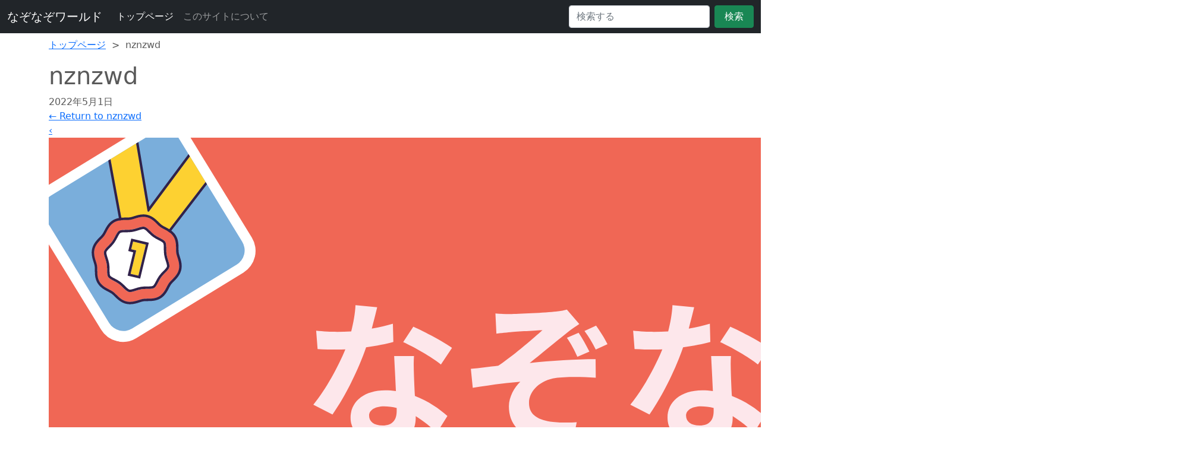

--- FILE ---
content_type: text/html; charset=UTF-8
request_url: https://stdy.net/nznzwd/
body_size: 54900
content:
<!DOCTYPE html>
<html lang="ja"
	prefix="og: https://ogp.me/ns#" >
<head>
<meta charset="UTF-8" />
<meta name="viewport" content="width=device-width" />
<meta name="description" content="子供向けなぞなぞ、小学生向けなぞなぞ、面白いなぞなぞ、普通のなぞなぞ、みんなで楽しめるなぞなぞを多数掲載" /> 
<meta name="keywords" content="なぞなぞ,小学生,幼稚園,保育園,簡単,子供,幼児,おもしろ,クイズ" /> 
<link rel="stylesheet" href="https://stdy.net/wp-content/themes/quiz/bootstrap.min.css">
<title>nznzwd | なぞなぞワールド</title>

		<!-- All in One SEO 4.1.8 -->
		<meta name="robots" content="max-image-preview:large" />
		<link rel="canonical" href="https://stdy.net/nznzwd/" />
		<meta property="og:locale" content="ja_JP" />
		<meta property="og:site_name" content="なぞなぞワールド | 子供から大人まで楽しめる、簡単、難しい、面白いなぞなぞが盛りだくさん" />
		<meta property="og:type" content="article" />
		<meta property="og:title" content="nznzwd | なぞなぞワールド" />
		<meta property="og:url" content="https://stdy.net/nznzwd/" />
		<meta property="article:published_time" content="2022-05-01T14:44:11+00:00" />
		<meta property="article:modified_time" content="2022-05-01T14:44:11+00:00" />
		<meta name="twitter:card" content="summary_large_image" />
		<meta name="twitter:title" content="nznzwd | なぞなぞワールド" />
		<meta name="twitter:image" content="https://stdy.net/wp-content/uploads/2022/05/nznzwd.png" />
		<meta name="twitter:label1" content="投稿者" />
		<meta name="twitter:data1" content="nazonazo-master" />
		<script type="application/ld+json" class="aioseo-schema">
			{"@context":"https:\/\/schema.org","@graph":[{"@type":"WebSite","@id":"https:\/\/stdy.net\/#website","url":"https:\/\/stdy.net\/","name":"\u306a\u305e\u306a\u305e\u30ef\u30fc\u30eb\u30c9","description":"\u5b50\u4f9b\u304b\u3089\u5927\u4eba\u307e\u3067\u697d\u3057\u3081\u308b\u3001\u7c21\u5358\u3001\u96e3\u3057\u3044\u3001\u9762\u767d\u3044\u306a\u305e\u306a\u305e\u304c\u76db\u308a\u3060\u304f\u3055\u3093","inLanguage":"ja","publisher":{"@id":"https:\/\/stdy.net\/#organization"}},{"@type":"Organization","@id":"https:\/\/stdy.net\/#organization","name":"\u306a\u305e\u306a\u305e\u30ef\u30fc\u30eb\u30c9","url":"https:\/\/stdy.net\/"},{"@type":"BreadcrumbList","@id":"https:\/\/stdy.net\/nznzwd\/#breadcrumblist","itemListElement":[{"@type":"ListItem","@id":"https:\/\/stdy.net\/#listItem","position":1,"item":{"@type":"WebPage","@id":"https:\/\/stdy.net\/","name":"\u30db\u30fc\u30e0","description":"\u5b50\u4f9b\u304b\u3089\u5927\u4eba\u307e\u3067\u697d\u3057\u3081\u308b\u3001\u7c21\u5358\u306a\u306a\u305e\u306a\u305e\u3001\u96e3\u3057\u3044\u306a\u305e\u306a\u305e\u3001\u9762\u767d\u3044\u306a\u305e\u306a\u305e\u306a\u3069\u591a\u6570\u63b2\u8f09\u3057\u3066\u3044\u307e\u3059\u3002\u5e7c\u7a1a\u5712\u5150\u3001\u5c0f\u5b66\u751f\u3001\u4e2d\u5b66\u751f\u3001\u9ad8\u6821\u751f\u3001\u5927\u5b66\u751f\u3001\u5927\u4eba\u3092\u554f\u308f\u305a\u8ab0\u3067\u3082\u697d\u3057\u3081\u308b\u7dcf\u5408\u306a\u305e\u306a\u305e\u30b5\u30a4\u30c8\u3067\u3059\u3002","url":"https:\/\/stdy.net\/"},"nextItem":"https:\/\/stdy.net\/nznzwd\/#listItem"},{"@type":"ListItem","@id":"https:\/\/stdy.net\/nznzwd\/#listItem","position":2,"item":{"@type":"WebPage","@id":"https:\/\/stdy.net\/nznzwd\/","name":"nznzwd","url":"https:\/\/stdy.net\/nznzwd\/"},"previousItem":"https:\/\/stdy.net\/#listItem"}]},{"@type":"Person","@id":"https:\/\/stdy.net\/author\/marooon\/#author","url":"https:\/\/stdy.net\/author\/marooon\/","name":"nazonazo-master"},{"@type":"ItemPage","@id":"https:\/\/stdy.net\/nznzwd\/#itempage","url":"https:\/\/stdy.net\/nznzwd\/","name":"nznzwd | \u306a\u305e\u306a\u305e\u30ef\u30fc\u30eb\u30c9","inLanguage":"ja","isPartOf":{"@id":"https:\/\/stdy.net\/#website"},"breadcrumb":{"@id":"https:\/\/stdy.net\/nznzwd\/#breadcrumblist"},"author":"https:\/\/stdy.net\/author\/marooon\/#author","creator":"https:\/\/stdy.net\/author\/marooon\/#author","datePublished":"2022-05-01T14:44:11+09:00","dateModified":"2022-05-01T14:44:11+09:00"}]}
		</script>
		<script type="text/javascript" >
			window.ga=window.ga||function(){(ga.q=ga.q||[]).push(arguments)};ga.l=+new Date;
			ga('create', "UA-18761115-6", { 'cookieDomain': 'stdy.net' } );
			ga('send', 'pageview');
		</script>
		<script async src="https://www.google-analytics.com/analytics.js"></script>
		<!-- All in One SEO -->

<link rel='dns-prefetch' href='//webfonts.sakura.ne.jp' />
<link rel='dns-prefetch' href='//www.googletagmanager.com' />
<link rel='dns-prefetch' href='//use.fontawesome.com' />
<link rel='dns-prefetch' href='//s.w.org' />
<link rel="alternate" type="application/rss+xml" title="なぞなぞワールド &raquo; フィード" href="https://stdy.net/feed/" />
<link rel="alternate" type="application/rss+xml" title="なぞなぞワールド &raquo; コメントフィード" href="https://stdy.net/comments/feed/" />
<script type="text/javascript">
window._wpemojiSettings = {"baseUrl":"https:\/\/s.w.org\/images\/core\/emoji\/13.1.0\/72x72\/","ext":".png","svgUrl":"https:\/\/s.w.org\/images\/core\/emoji\/13.1.0\/svg\/","svgExt":".svg","source":{"concatemoji":"https:\/\/stdy.net\/wp-includes\/js\/wp-emoji-release.min.js?ver=bbdaeb2bb707630697a75dac67c90feb"}};
/*! This file is auto-generated */
!function(e,a,t){var n,r,o,i=a.createElement("canvas"),p=i.getContext&&i.getContext("2d");function s(e,t){var a=String.fromCharCode;p.clearRect(0,0,i.width,i.height),p.fillText(a.apply(this,e),0,0);e=i.toDataURL();return p.clearRect(0,0,i.width,i.height),p.fillText(a.apply(this,t),0,0),e===i.toDataURL()}function c(e){var t=a.createElement("script");t.src=e,t.defer=t.type="text/javascript",a.getElementsByTagName("head")[0].appendChild(t)}for(o=Array("flag","emoji"),t.supports={everything:!0,everythingExceptFlag:!0},r=0;r<o.length;r++)t.supports[o[r]]=function(e){if(!p||!p.fillText)return!1;switch(p.textBaseline="top",p.font="600 32px Arial",e){case"flag":return s([127987,65039,8205,9895,65039],[127987,65039,8203,9895,65039])?!1:!s([55356,56826,55356,56819],[55356,56826,8203,55356,56819])&&!s([55356,57332,56128,56423,56128,56418,56128,56421,56128,56430,56128,56423,56128,56447],[55356,57332,8203,56128,56423,8203,56128,56418,8203,56128,56421,8203,56128,56430,8203,56128,56423,8203,56128,56447]);case"emoji":return!s([10084,65039,8205,55357,56613],[10084,65039,8203,55357,56613])}return!1}(o[r]),t.supports.everything=t.supports.everything&&t.supports[o[r]],"flag"!==o[r]&&(t.supports.everythingExceptFlag=t.supports.everythingExceptFlag&&t.supports[o[r]]);t.supports.everythingExceptFlag=t.supports.everythingExceptFlag&&!t.supports.flag,t.DOMReady=!1,t.readyCallback=function(){t.DOMReady=!0},t.supports.everything||(n=function(){t.readyCallback()},a.addEventListener?(a.addEventListener("DOMContentLoaded",n,!1),e.addEventListener("load",n,!1)):(e.attachEvent("onload",n),a.attachEvent("onreadystatechange",function(){"complete"===a.readyState&&t.readyCallback()})),(n=t.source||{}).concatemoji?c(n.concatemoji):n.wpemoji&&n.twemoji&&(c(n.twemoji),c(n.wpemoji)))}(window,document,window._wpemojiSettings);
</script>
<style type="text/css">
img.wp-smiley,
img.emoji {
	display: inline !important;
	border: none !important;
	box-shadow: none !important;
	height: 1em !important;
	width: 1em !important;
	margin: 0 0.07em !important;
	vertical-align: -0.1em !important;
	background: none !important;
	padding: 0 !important;
}
</style>
	<link rel='stylesheet' id='wp-block-library-css'  href='https://stdy.net/wp-includes/css/dist/block-library/style.min.css?ver=bbdaeb2bb707630697a75dac67c90feb' type='text/css' media='all' />
<style id='global-styles-inline-css' type='text/css'>
body{--wp--preset--color--black: #000000;--wp--preset--color--cyan-bluish-gray: #abb8c3;--wp--preset--color--white: #ffffff;--wp--preset--color--pale-pink: #f78da7;--wp--preset--color--vivid-red: #cf2e2e;--wp--preset--color--luminous-vivid-orange: #ff6900;--wp--preset--color--luminous-vivid-amber: #fcb900;--wp--preset--color--light-green-cyan: #7bdcb5;--wp--preset--color--vivid-green-cyan: #00d084;--wp--preset--color--pale-cyan-blue: #8ed1fc;--wp--preset--color--vivid-cyan-blue: #0693e3;--wp--preset--color--vivid-purple: #9b51e0;--wp--preset--gradient--vivid-cyan-blue-to-vivid-purple: linear-gradient(135deg,rgba(6,147,227,1) 0%,rgb(155,81,224) 100%);--wp--preset--gradient--light-green-cyan-to-vivid-green-cyan: linear-gradient(135deg,rgb(122,220,180) 0%,rgb(0,208,130) 100%);--wp--preset--gradient--luminous-vivid-amber-to-luminous-vivid-orange: linear-gradient(135deg,rgba(252,185,0,1) 0%,rgba(255,105,0,1) 100%);--wp--preset--gradient--luminous-vivid-orange-to-vivid-red: linear-gradient(135deg,rgba(255,105,0,1) 0%,rgb(207,46,46) 100%);--wp--preset--gradient--very-light-gray-to-cyan-bluish-gray: linear-gradient(135deg,rgb(238,238,238) 0%,rgb(169,184,195) 100%);--wp--preset--gradient--cool-to-warm-spectrum: linear-gradient(135deg,rgb(74,234,220) 0%,rgb(151,120,209) 20%,rgb(207,42,186) 40%,rgb(238,44,130) 60%,rgb(251,105,98) 80%,rgb(254,248,76) 100%);--wp--preset--gradient--blush-light-purple: linear-gradient(135deg,rgb(255,206,236) 0%,rgb(152,150,240) 100%);--wp--preset--gradient--blush-bordeaux: linear-gradient(135deg,rgb(254,205,165) 0%,rgb(254,45,45) 50%,rgb(107,0,62) 100%);--wp--preset--gradient--luminous-dusk: linear-gradient(135deg,rgb(255,203,112) 0%,rgb(199,81,192) 50%,rgb(65,88,208) 100%);--wp--preset--gradient--pale-ocean: linear-gradient(135deg,rgb(255,245,203) 0%,rgb(182,227,212) 50%,rgb(51,167,181) 100%);--wp--preset--gradient--electric-grass: linear-gradient(135deg,rgb(202,248,128) 0%,rgb(113,206,126) 100%);--wp--preset--gradient--midnight: linear-gradient(135deg,rgb(2,3,129) 0%,rgb(40,116,252) 100%);--wp--preset--duotone--dark-grayscale: url('#wp-duotone-dark-grayscale');--wp--preset--duotone--grayscale: url('#wp-duotone-grayscale');--wp--preset--duotone--purple-yellow: url('#wp-duotone-purple-yellow');--wp--preset--duotone--blue-red: url('#wp-duotone-blue-red');--wp--preset--duotone--midnight: url('#wp-duotone-midnight');--wp--preset--duotone--magenta-yellow: url('#wp-duotone-magenta-yellow');--wp--preset--duotone--purple-green: url('#wp-duotone-purple-green');--wp--preset--duotone--blue-orange: url('#wp-duotone-blue-orange');--wp--preset--font-size--small: 13px;--wp--preset--font-size--medium: 20px;--wp--preset--font-size--large: 36px;--wp--preset--font-size--x-large: 42px;}.has-black-color{color: var(--wp--preset--color--black) !important;}.has-cyan-bluish-gray-color{color: var(--wp--preset--color--cyan-bluish-gray) !important;}.has-white-color{color: var(--wp--preset--color--white) !important;}.has-pale-pink-color{color: var(--wp--preset--color--pale-pink) !important;}.has-vivid-red-color{color: var(--wp--preset--color--vivid-red) !important;}.has-luminous-vivid-orange-color{color: var(--wp--preset--color--luminous-vivid-orange) !important;}.has-luminous-vivid-amber-color{color: var(--wp--preset--color--luminous-vivid-amber) !important;}.has-light-green-cyan-color{color: var(--wp--preset--color--light-green-cyan) !important;}.has-vivid-green-cyan-color{color: var(--wp--preset--color--vivid-green-cyan) !important;}.has-pale-cyan-blue-color{color: var(--wp--preset--color--pale-cyan-blue) !important;}.has-vivid-cyan-blue-color{color: var(--wp--preset--color--vivid-cyan-blue) !important;}.has-vivid-purple-color{color: var(--wp--preset--color--vivid-purple) !important;}.has-black-background-color{background-color: var(--wp--preset--color--black) !important;}.has-cyan-bluish-gray-background-color{background-color: var(--wp--preset--color--cyan-bluish-gray) !important;}.has-white-background-color{background-color: var(--wp--preset--color--white) !important;}.has-pale-pink-background-color{background-color: var(--wp--preset--color--pale-pink) !important;}.has-vivid-red-background-color{background-color: var(--wp--preset--color--vivid-red) !important;}.has-luminous-vivid-orange-background-color{background-color: var(--wp--preset--color--luminous-vivid-orange) !important;}.has-luminous-vivid-amber-background-color{background-color: var(--wp--preset--color--luminous-vivid-amber) !important;}.has-light-green-cyan-background-color{background-color: var(--wp--preset--color--light-green-cyan) !important;}.has-vivid-green-cyan-background-color{background-color: var(--wp--preset--color--vivid-green-cyan) !important;}.has-pale-cyan-blue-background-color{background-color: var(--wp--preset--color--pale-cyan-blue) !important;}.has-vivid-cyan-blue-background-color{background-color: var(--wp--preset--color--vivid-cyan-blue) !important;}.has-vivid-purple-background-color{background-color: var(--wp--preset--color--vivid-purple) !important;}.has-black-border-color{border-color: var(--wp--preset--color--black) !important;}.has-cyan-bluish-gray-border-color{border-color: var(--wp--preset--color--cyan-bluish-gray) !important;}.has-white-border-color{border-color: var(--wp--preset--color--white) !important;}.has-pale-pink-border-color{border-color: var(--wp--preset--color--pale-pink) !important;}.has-vivid-red-border-color{border-color: var(--wp--preset--color--vivid-red) !important;}.has-luminous-vivid-orange-border-color{border-color: var(--wp--preset--color--luminous-vivid-orange) !important;}.has-luminous-vivid-amber-border-color{border-color: var(--wp--preset--color--luminous-vivid-amber) !important;}.has-light-green-cyan-border-color{border-color: var(--wp--preset--color--light-green-cyan) !important;}.has-vivid-green-cyan-border-color{border-color: var(--wp--preset--color--vivid-green-cyan) !important;}.has-pale-cyan-blue-border-color{border-color: var(--wp--preset--color--pale-cyan-blue) !important;}.has-vivid-cyan-blue-border-color{border-color: var(--wp--preset--color--vivid-cyan-blue) !important;}.has-vivid-purple-border-color{border-color: var(--wp--preset--color--vivid-purple) !important;}.has-vivid-cyan-blue-to-vivid-purple-gradient-background{background: var(--wp--preset--gradient--vivid-cyan-blue-to-vivid-purple) !important;}.has-light-green-cyan-to-vivid-green-cyan-gradient-background{background: var(--wp--preset--gradient--light-green-cyan-to-vivid-green-cyan) !important;}.has-luminous-vivid-amber-to-luminous-vivid-orange-gradient-background{background: var(--wp--preset--gradient--luminous-vivid-amber-to-luminous-vivid-orange) !important;}.has-luminous-vivid-orange-to-vivid-red-gradient-background{background: var(--wp--preset--gradient--luminous-vivid-orange-to-vivid-red) !important;}.has-very-light-gray-to-cyan-bluish-gray-gradient-background{background: var(--wp--preset--gradient--very-light-gray-to-cyan-bluish-gray) !important;}.has-cool-to-warm-spectrum-gradient-background{background: var(--wp--preset--gradient--cool-to-warm-spectrum) !important;}.has-blush-light-purple-gradient-background{background: var(--wp--preset--gradient--blush-light-purple) !important;}.has-blush-bordeaux-gradient-background{background: var(--wp--preset--gradient--blush-bordeaux) !important;}.has-luminous-dusk-gradient-background{background: var(--wp--preset--gradient--luminous-dusk) !important;}.has-pale-ocean-gradient-background{background: var(--wp--preset--gradient--pale-ocean) !important;}.has-electric-grass-gradient-background{background: var(--wp--preset--gradient--electric-grass) !important;}.has-midnight-gradient-background{background: var(--wp--preset--gradient--midnight) !important;}.has-small-font-size{font-size: var(--wp--preset--font-size--small) !important;}.has-medium-font-size{font-size: var(--wp--preset--font-size--medium) !important;}.has-large-font-size{font-size: var(--wp--preset--font-size--large) !important;}.has-x-large-font-size{font-size: var(--wp--preset--font-size--x-large) !important;}
</style>
<link rel='stylesheet' id='blankslate-style-css'  href='https://stdy.net/wp-content/themes/quiz/style.css?ver=bbdaeb2bb707630697a75dac67c90feb' type='text/css' media='all' />
<link rel='stylesheet' id='font-awesome-official-css'  href='https://use.fontawesome.com/releases/v5.15.4/css/all.css' type='text/css' media='all' integrity="sha384-DyZ88mC6Up2uqS4h/KRgHuoeGwBcD4Ng9SiP4dIRy0EXTlnuz47vAwmeGwVChigm" crossorigin="anonymous" />
<link rel='stylesheet' id='font-awesome-official-v4shim-css'  href='https://use.fontawesome.com/releases/v5.15.4/css/v4-shims.css' type='text/css' media='all' integrity="sha384-Vq76wejb3QJM4nDatBa5rUOve+9gkegsjCebvV/9fvXlGWo4HCMR4cJZjjcF6Viv" crossorigin="anonymous" />
<style id='font-awesome-official-v4shim-inline-css' type='text/css'>
@font-face {
font-family: "FontAwesome";
font-display: block;
src: url("https://use.fontawesome.com/releases/v5.15.4/webfonts/fa-brands-400.eot"),
		url("https://use.fontawesome.com/releases/v5.15.4/webfonts/fa-brands-400.eot?#iefix") format("embedded-opentype"),
		url("https://use.fontawesome.com/releases/v5.15.4/webfonts/fa-brands-400.woff2") format("woff2"),
		url("https://use.fontawesome.com/releases/v5.15.4/webfonts/fa-brands-400.woff") format("woff"),
		url("https://use.fontawesome.com/releases/v5.15.4/webfonts/fa-brands-400.ttf") format("truetype"),
		url("https://use.fontawesome.com/releases/v5.15.4/webfonts/fa-brands-400.svg#fontawesome") format("svg");
}

@font-face {
font-family: "FontAwesome";
font-display: block;
src: url("https://use.fontawesome.com/releases/v5.15.4/webfonts/fa-solid-900.eot"),
		url("https://use.fontawesome.com/releases/v5.15.4/webfonts/fa-solid-900.eot?#iefix") format("embedded-opentype"),
		url("https://use.fontawesome.com/releases/v5.15.4/webfonts/fa-solid-900.woff2") format("woff2"),
		url("https://use.fontawesome.com/releases/v5.15.4/webfonts/fa-solid-900.woff") format("woff"),
		url("https://use.fontawesome.com/releases/v5.15.4/webfonts/fa-solid-900.ttf") format("truetype"),
		url("https://use.fontawesome.com/releases/v5.15.4/webfonts/fa-solid-900.svg#fontawesome") format("svg");
}

@font-face {
font-family: "FontAwesome";
font-display: block;
src: url("https://use.fontawesome.com/releases/v5.15.4/webfonts/fa-regular-400.eot"),
		url("https://use.fontawesome.com/releases/v5.15.4/webfonts/fa-regular-400.eot?#iefix") format("embedded-opentype"),
		url("https://use.fontawesome.com/releases/v5.15.4/webfonts/fa-regular-400.woff2") format("woff2"),
		url("https://use.fontawesome.com/releases/v5.15.4/webfonts/fa-regular-400.woff") format("woff"),
		url("https://use.fontawesome.com/releases/v5.15.4/webfonts/fa-regular-400.ttf") format("truetype"),
		url("https://use.fontawesome.com/releases/v5.15.4/webfonts/fa-regular-400.svg#fontawesome") format("svg");
unicode-range: U+F004-F005,U+F007,U+F017,U+F022,U+F024,U+F02E,U+F03E,U+F044,U+F057-F059,U+F06E,U+F070,U+F075,U+F07B-F07C,U+F080,U+F086,U+F089,U+F094,U+F09D,U+F0A0,U+F0A4-F0A7,U+F0C5,U+F0C7-F0C8,U+F0E0,U+F0EB,U+F0F3,U+F0F8,U+F0FE,U+F111,U+F118-F11A,U+F11C,U+F133,U+F144,U+F146,U+F14A,U+F14D-F14E,U+F150-F152,U+F15B-F15C,U+F164-F165,U+F185-F186,U+F191-F192,U+F1AD,U+F1C1-F1C9,U+F1CD,U+F1D8,U+F1E3,U+F1EA,U+F1F6,U+F1F9,U+F20A,U+F247-F249,U+F24D,U+F254-F25B,U+F25D,U+F267,U+F271-F274,U+F279,U+F28B,U+F28D,U+F2B5-F2B6,U+F2B9,U+F2BB,U+F2BD,U+F2C1-F2C2,U+F2D0,U+F2D2,U+F2DC,U+F2ED,U+F328,U+F358-F35B,U+F3A5,U+F3D1,U+F410,U+F4AD;
}
</style>
<script type='text/javascript' src='https://stdy.net/wp-includes/js/jquery/jquery.min.js?ver=3.6.0' id='jquery-core-js'></script>
<script type='text/javascript' src='https://stdy.net/wp-includes/js/jquery/jquery-migrate.min.js?ver=3.3.2' id='jquery-migrate-js'></script>
<script type='text/javascript' src='//webfonts.sakura.ne.jp/js/sakurav3.js?fadein=0&#038;ver=3.1.0' id='typesquare_std-js'></script>

<!-- Google アナリティクス スニペット (Site Kit が追加) -->
<script type='text/javascript' src='https://www.googletagmanager.com/gtag/js?id=UA-18761115-9' id='google_gtagjs-js' async></script>
<script type='text/javascript' id='google_gtagjs-js-after'>
window.dataLayer = window.dataLayer || [];function gtag(){dataLayer.push(arguments);}
gtag('set', 'linker', {"domains":["stdy.net"]} );
gtag("js", new Date());
gtag("set", "developer_id.dZTNiMT", true);
gtag("config", "UA-18761115-9", {"anonymize_ip":true});
gtag("config", "G-HVNC6MZS9Z");
</script>

<!-- (ここまで) Google アナリティクス スニペット (Site Kit が追加) -->
<link rel="https://api.w.org/" href="https://stdy.net/wp-json/" /><link rel="alternate" type="application/json" href="https://stdy.net/wp-json/wp/v2/media/262" /><link rel="EditURI" type="application/rsd+xml" title="RSD" href="https://stdy.net/xmlrpc.php?rsd" />
<link rel="wlwmanifest" type="application/wlwmanifest+xml" href="https://stdy.net/wp-includes/wlwmanifest.xml" /> 

<link rel='shortlink' href='https://stdy.net/?p=262' />
<link rel="alternate" type="application/json+oembed" href="https://stdy.net/wp-json/oembed/1.0/embed?url=https%3A%2F%2Fstdy.net%2Fnznzwd%2F" />
<link rel="alternate" type="text/xml+oembed" href="https://stdy.net/wp-json/oembed/1.0/embed?url=https%3A%2F%2Fstdy.net%2Fnznzwd%2F&#038;format=xml" />
<meta name="generator" content="Site Kit by Google 1.70.0" /><link rel="icon" href="https://stdy.net/wp-content/uploads/2022/03/cropped-名称未設定-32x32.png" sizes="32x32" />
<link rel="icon" href="https://stdy.net/wp-content/uploads/2022/03/cropped-名称未設定-192x192.png" sizes="192x192" />
<link rel="apple-touch-icon" href="https://stdy.net/wp-content/uploads/2022/03/cropped-名称未設定-180x180.png" />
<meta name="msapplication-TileImage" content="https://stdy.net/wp-content/uploads/2022/03/cropped-名称未設定-270x270.png" />

<script src="https://cdn.jsdelivr.net/npm/bootstrap@5.1.3/dist/js/bootstrap.bundle.min.js" integrity="sha384-ka7Sk0Gln4gmtz2MlQnikT1wXgYsOg+OMhuP+IlRH9sENBO0LRn5q+8nbTov4+1p" crossorigin="anonymous"></script>
<script src="https://cdn.jsdelivr.net/npm/@popperjs/core@2.10.2/dist/umd/popper.min.js" integrity="sha384-7+zCNj/IqJ95wo16oMtfsKbZ9ccEh31eOz1HGyDuCQ6wgnyJNSYdrPa03rtR1zdB" crossorigin="anonymous"></script>
<script src="https://cdn.jsdelivr.net/npm/bootstrap@5.1.3/dist/js/bootstrap.min.js" integrity="sha384-QJHtvGhmr9XOIpI6YVutG+2QOK9T+ZnN4kzFN1RtK3zEFEIsxhlmWl5/YESvpZ13" crossorigin="anonymous"></script>
<script async src="https://pagead2.googlesyndication.com/pagead/js/adsbygoogle.js?client=ca-pub-5328316960091312"
     crossorigin="anonymous"></script>
</head>
<body class="attachment attachment-template-default single single-attachment postid-262 attachmentid-262 attachment-png wp-embed-responsive">
    <a href="#content" class="skip-link screen-reader-text">Skip to the content</a><svg xmlns="http://www.w3.org/2000/svg" viewBox="0 0 0 0" width="0" height="0" focusable="false" role="none" style="visibility: hidden; position: absolute; left: -9999px; overflow: hidden;" ><defs><filter id="wp-duotone-dark-grayscale"><feColorMatrix color-interpolation-filters="sRGB" type="matrix" values=" .299 .587 .114 0 0 .299 .587 .114 0 0 .299 .587 .114 0 0 .299 .587 .114 0 0 " /><feComponentTransfer color-interpolation-filters="sRGB" ><feFuncR type="table" tableValues="0 0.49803921568627" /><feFuncG type="table" tableValues="0 0.49803921568627" /><feFuncB type="table" tableValues="0 0.49803921568627" /><feFuncA type="table" tableValues="1 1" /></feComponentTransfer><feComposite in2="SourceGraphic" operator="in" /></filter></defs></svg><svg xmlns="http://www.w3.org/2000/svg" viewBox="0 0 0 0" width="0" height="0" focusable="false" role="none" style="visibility: hidden; position: absolute; left: -9999px; overflow: hidden;" ><defs><filter id="wp-duotone-grayscale"><feColorMatrix color-interpolation-filters="sRGB" type="matrix" values=" .299 .587 .114 0 0 .299 .587 .114 0 0 .299 .587 .114 0 0 .299 .587 .114 0 0 " /><feComponentTransfer color-interpolation-filters="sRGB" ><feFuncR type="table" tableValues="0 1" /><feFuncG type="table" tableValues="0 1" /><feFuncB type="table" tableValues="0 1" /><feFuncA type="table" tableValues="1 1" /></feComponentTransfer><feComposite in2="SourceGraphic" operator="in" /></filter></defs></svg><svg xmlns="http://www.w3.org/2000/svg" viewBox="0 0 0 0" width="0" height="0" focusable="false" role="none" style="visibility: hidden; position: absolute; left: -9999px; overflow: hidden;" ><defs><filter id="wp-duotone-purple-yellow"><feColorMatrix color-interpolation-filters="sRGB" type="matrix" values=" .299 .587 .114 0 0 .299 .587 .114 0 0 .299 .587 .114 0 0 .299 .587 .114 0 0 " /><feComponentTransfer color-interpolation-filters="sRGB" ><feFuncR type="table" tableValues="0.54901960784314 0.98823529411765" /><feFuncG type="table" tableValues="0 1" /><feFuncB type="table" tableValues="0.71764705882353 0.25490196078431" /><feFuncA type="table" tableValues="1 1" /></feComponentTransfer><feComposite in2="SourceGraphic" operator="in" /></filter></defs></svg><svg xmlns="http://www.w3.org/2000/svg" viewBox="0 0 0 0" width="0" height="0" focusable="false" role="none" style="visibility: hidden; position: absolute; left: -9999px; overflow: hidden;" ><defs><filter id="wp-duotone-blue-red"><feColorMatrix color-interpolation-filters="sRGB" type="matrix" values=" .299 .587 .114 0 0 .299 .587 .114 0 0 .299 .587 .114 0 0 .299 .587 .114 0 0 " /><feComponentTransfer color-interpolation-filters="sRGB" ><feFuncR type="table" tableValues="0 1" /><feFuncG type="table" tableValues="0 0.27843137254902" /><feFuncB type="table" tableValues="0.5921568627451 0.27843137254902" /><feFuncA type="table" tableValues="1 1" /></feComponentTransfer><feComposite in2="SourceGraphic" operator="in" /></filter></defs></svg><svg xmlns="http://www.w3.org/2000/svg" viewBox="0 0 0 0" width="0" height="0" focusable="false" role="none" style="visibility: hidden; position: absolute; left: -9999px; overflow: hidden;" ><defs><filter id="wp-duotone-midnight"><feColorMatrix color-interpolation-filters="sRGB" type="matrix" values=" .299 .587 .114 0 0 .299 .587 .114 0 0 .299 .587 .114 0 0 .299 .587 .114 0 0 " /><feComponentTransfer color-interpolation-filters="sRGB" ><feFuncR type="table" tableValues="0 0" /><feFuncG type="table" tableValues="0 0.64705882352941" /><feFuncB type="table" tableValues="0 1" /><feFuncA type="table" tableValues="1 1" /></feComponentTransfer><feComposite in2="SourceGraphic" operator="in" /></filter></defs></svg><svg xmlns="http://www.w3.org/2000/svg" viewBox="0 0 0 0" width="0" height="0" focusable="false" role="none" style="visibility: hidden; position: absolute; left: -9999px; overflow: hidden;" ><defs><filter id="wp-duotone-magenta-yellow"><feColorMatrix color-interpolation-filters="sRGB" type="matrix" values=" .299 .587 .114 0 0 .299 .587 .114 0 0 .299 .587 .114 0 0 .299 .587 .114 0 0 " /><feComponentTransfer color-interpolation-filters="sRGB" ><feFuncR type="table" tableValues="0.78039215686275 1" /><feFuncG type="table" tableValues="0 0.94901960784314" /><feFuncB type="table" tableValues="0.35294117647059 0.47058823529412" /><feFuncA type="table" tableValues="1 1" /></feComponentTransfer><feComposite in2="SourceGraphic" operator="in" /></filter></defs></svg><svg xmlns="http://www.w3.org/2000/svg" viewBox="0 0 0 0" width="0" height="0" focusable="false" role="none" style="visibility: hidden; position: absolute; left: -9999px; overflow: hidden;" ><defs><filter id="wp-duotone-purple-green"><feColorMatrix color-interpolation-filters="sRGB" type="matrix" values=" .299 .587 .114 0 0 .299 .587 .114 0 0 .299 .587 .114 0 0 .299 .587 .114 0 0 " /><feComponentTransfer color-interpolation-filters="sRGB" ><feFuncR type="table" tableValues="0.65098039215686 0.40392156862745" /><feFuncG type="table" tableValues="0 1" /><feFuncB type="table" tableValues="0.44705882352941 0.4" /><feFuncA type="table" tableValues="1 1" /></feComponentTransfer><feComposite in2="SourceGraphic" operator="in" /></filter></defs></svg><svg xmlns="http://www.w3.org/2000/svg" viewBox="0 0 0 0" width="0" height="0" focusable="false" role="none" style="visibility: hidden; position: absolute; left: -9999px; overflow: hidden;" ><defs><filter id="wp-duotone-blue-orange"><feColorMatrix color-interpolation-filters="sRGB" type="matrix" values=" .299 .587 .114 0 0 .299 .587 .114 0 0 .299 .587 .114 0 0 .299 .587 .114 0 0 " /><feComponentTransfer color-interpolation-filters="sRGB" ><feFuncR type="table" tableValues="0.098039215686275 1" /><feFuncG type="table" tableValues="0 0.66274509803922" /><feFuncB type="table" tableValues="0.84705882352941 0.41960784313725" /><feFuncA type="table" tableValues="1 1" /></feComponentTransfer><feComposite in2="SourceGraphic" operator="in" /></filter></defs></svg>    <header>
  <nav class="navbar navbar-expand-md navbar-dark fixed-top bg-dark">
    <div class="container-fluid">
      <a href="https://stdy.net/" title="なぞなぞワールド" rel="home" itemprop="url" class="navbar-brand" ><span itemprop="name">なぞなぞワールド</span></a>      <button class="navbar-toggler" type="button" data-bs-toggle="collapse" data-bs-target="#navbarCollapse" aria-controls="navbarCollapse" aria-expanded="false" aria-label="Toggle navigation">
        <span class="navbar-toggler-icon"></span>
      </button>
      <div class="collapse navbar-collapse" id="navbarCollapse">
        <ul class="navbar-nav me-auto mb-2 mb-md-0">
          <li class="nav-item"><a class="nav-link active" aria-current="page" href="/">トップページ</a></li>
          <li class="nav-item"><a class="nav-link" href="/about/">このサイトについて</a></li>
        </ul>
                <form class="d-flex" role="search" method="get" id="searchform" action="https://stdy.net/">
          <input class="form-control me-2" type="text" name="s" id="s" placeholder="検索する" aria-label="検索する" />
          <button class="btn btn-success w80" type="submit" id="searchsubmit">検索</button>
        </form>
        
        
      </div>
    </div>
  </nav>
</header>
    
    
    <div class="container">

<nav aria-label="breadcrumb">
  <ol class="breadcrumb">
 	<li><a href="https://stdy.net/">トップページ</a></li>
	<li>&gt;</li>
			<li>nznzwd</li>
</ol>


        
        
    <div id="wrapper" class="hfeed">
        
        <div id="container"><main id="content" role="main">
<article id="post-262" class="post-262 attachment type-attachment status-inherit hentry">
<header class="header">
<h1 class="entry-title" itemprop="name">nznzwd</h1> <div class="entry-meta">
<!--span class="author vcard" itemprop="author" itemscope itemtype="https://schema.org/Person"><span itemprop="name"><a href="https://stdy.net/author/marooon/" title="nazonazo-master の投稿" rel="author">nazonazo-master</a></span></span>
<span class="meta-sep"> | </span-->
<time class="entry-date" datetime="2022年5月1日" title="2022年5月1日" itemprop="datePublished" pubdate>2022年5月1日</time>
<meta itemprop="dateModified" content="2022年5月1日" /></div><a href="https://stdy.net/nznzwd/" title="nznzwd に戻る" rev="attachment"><span class="meta-nav">&larr;</span> Return to nznzwd</a>
<nav id="nav-above" class="navigation">
<div class="nav-previous"><a href='https://stdy.net/cropped-%e5%90%8d%e7%a7%b0%e6%9c%aa%e8%a8%ad%e5%ae%9a-png/'>&lsaquo;</a></div>
<div class="nav-next"></div>
</nav>
</header>
<div class="entry-content" itemprop="mainContentOfPage">
<div class="entry-attachment">
<p class="attachment"><a href="https://stdy.net/wp-content/uploads/2022/05/nznzwd.png" title="nznzwd" rel="attachment"><img src="https://stdy.net/wp-content/uploads/2022/05/nznzwd.png" width="1920" height="1080" class="attachment-full" alt="" itemprop="image" /></a></p>
</div>
<div class="entry-caption"></div>
</div>
</article>
<div id="comments">
</div></main>
<div class="col-lg-4">
    <aside id="sidebar" role="complementary">
<div id="primary" class="widget-area">
<ul class="xoxo">
<li id="block-9" class="widget-container widget_block"><p><script async="" src="https://pagead2.googlesyndication.com/pagead/js/adsbygoogle.js?client=ca-pub-5328316960091312" crossorigin="anonymous"></script><!-- サイドメニュー01 --><ins class="adsbygoogle" style="display:block" data-ad-client="ca-pub-5328316960091312" data-ad-slot="7577027524" data-ad-format="auto" data-full-width-responsive="true"></ins><script>(adsbygoogle = window.adsbygoogle || []).push({});</script></p></li><li id="block-6" class="widget-container widget_block"><h3 class="widget-title">カテゴリー</h3><div class="wp-widget-group__inner-blocks"><ul class="wp-block-categories-list wp-block-categories">	<li class="cat-item cat-item-103"><a href="https://stdy.net/category/junre/%e3%81%8a%e3%81%b0%e3%81%91/">おばけ</a>
</li>
	<li class="cat-item cat-item-70"><a href="https://stdy.net/category/junre/toy/">おもちゃ</a>
</li>
	<li class="cat-item cat-item-59"><a href="https://stdy.net/category/junre/body/">からだ</a>
</li>
	<li class="cat-item cat-item-17"><a href="https://stdy.net/category/nazonazo/easy/">かんたん</a>
</li>
	<li class="cat-item cat-item-56"><a href="https://stdy.net/category/junre/fruite/">くだもの</a>
</li>
	<li class="cat-item cat-item-93"><a href="https://stdy.net/category/junre/insect/">こんちゅう</a>
</li>
	<li class="cat-item cat-item-90"><a href="https://stdy.net/category/junre/fish/">さかな</a>
</li>
	<li class="cat-item cat-item-60"><a href="https://stdy.net/category/junre/">ジャンル</a>
</li>
	<li class="cat-item cat-item-96"><a href="https://stdy.net/category/junre/world/">せかい</a>
</li>
	<li class="cat-item cat-item-80"><a href="https://stdy.net/category/junre/food/">たべもの</a>
</li>
	<li class="cat-item cat-item-100"><a href="https://stdy.net/category/junre/area/">ちいき</a>
</li>
	<li class="cat-item cat-item-58"><a href="https://stdy.net/category/junre/zoo/">どうぶつ</a>
</li>
	<li class="cat-item cat-item-16"><a href="https://stdy.net/category/nazonazo/">なぞなぞ</a>
</li>
	<li class="cat-item cat-item-99"><a href="https://stdy.net/category/junre/japan/">にほん</a>
</li>
	<li class="cat-item cat-item-18"><a href="https://stdy.net/category/nazonazo/normal/">ふつう</a>
</li>
	<li class="cat-item cat-item-95"><a href="https://stdy.net/category/junre/bunbougu/">ぶんぼうぐ</a>
</li>
	<li class="cat-item cat-item-19"><a href="https://stdy.net/category/nazonazo/hard/">むずかしい</a>
</li>
	<li class="cat-item cat-item-1"><a href="https://stdy.net/category/junre/vesitable/">やさい</a>
</li>
	<li class="cat-item cat-item-64"><a href="https://stdy.net/category/target/chugakusei/">中学生向け</a>
</li>
	<li class="cat-item cat-item-66"><a href="https://stdy.net/category/target/adulte/">大人向け</a>
</li>
	<li class="cat-item cat-item-62"><a href="https://stdy.net/category/target/">対象</a>
</li>
	<li class="cat-item cat-item-63"><a href="https://stdy.net/category/target/shougakusei/">小学生向け</a>
</li>
	<li class="cat-item cat-item-61"><a href="https://stdy.net/category/target/youji/">幼児向け</a>
</li>
	<li class="cat-item cat-item-65"><a href="https://stdy.net/category/target/koukousei/">高校生向け</a>
</li>
</ul></div></li><li id="block-8" class="widget-container widget_block">
<hr class="wp-block-separator"/>
</li><li id="block-10" class="widget-container widget_block"><h3 class="widget-title">タグ</h3><div class="wp-widget-group__inner-blocks"><p class="wp-block-tag-cloud"><a href="https://stdy.net/tag/play/" class="tag-cloud-link tag-link-37 tag-link-position-1" style="font-size: 11.04347826087pt;" aria-label="あそび (3個の項目)">あそび<span class="tag-link-count"> (3)</span></a>
<a href="https://stdy.net/tag/undou/" class="tag-cloud-link tag-link-32 tag-link-position-2" style="font-size: 9.8260869565217pt;" aria-label="うんどう (2個の項目)">うんどう<span class="tag-link-count"> (2)</span></a>
<a href="https://stdy.net/tag/okashi/" class="tag-cloud-link tag-link-82 tag-link-position-3" style="font-size: 9.8260869565217pt;" aria-label="おかし (2個の項目)">おかし<span class="tag-link-count"> (2)</span></a>
<a href="https://stdy.net/tag/okazu/" class="tag-cloud-link tag-link-54 tag-link-position-4" style="font-size: 13.579710144928pt;" aria-label="おかず (6個の項目)">おかず<span class="tag-link-count"> (6)</span></a>
<a href="https://stdy.net/tag/shop/" class="tag-cloud-link tag-link-41 tag-link-position-5" style="font-size: 8pt;" aria-label="おみせ (1個の項目)">おみせ<span class="tag-link-count"> (1)</span></a>
<a href="https://stdy.net/tag/funny/" class="tag-cloud-link tag-link-68 tag-link-position-6" style="font-size: 8pt;" aria-label="おもしろ (1個の項目)">おもしろ<span class="tag-link-count"> (1)</span></a>
<a href="https://stdy.net/tag/toy/" class="tag-cloud-link tag-link-71 tag-link-position-7" style="font-size: 8pt;" aria-label="おもちゃ (1個の項目)">おもちゃ<span class="tag-link-count"> (1)</span></a>
<a href="https://stdy.net/tag/buy/" class="tag-cloud-link tag-link-42 tag-link-position-8" style="font-size: 8pt;" aria-label="かいもの (1個の項目)">かいもの<span class="tag-link-count"> (1)</span></a>
<a href="https://stdy.net/tag/face/" class="tag-cloud-link tag-link-30 tag-link-position-9" style="font-size: 8pt;" aria-label="かお (1個の項目)">かお<span class="tag-link-count"> (1)</span></a>
<a href="https://stdy.net/tag/kaden/" class="tag-cloud-link tag-link-43 tag-link-position-10" style="font-size: 8pt;" aria-label="かでん (1個の項目)">かでん<span class="tag-link-count"> (1)</span></a>
<a href="https://stdy.net/tag/body/" class="tag-cloud-link tag-link-27 tag-link-position-11" style="font-size: 16.623188405797pt;" aria-label="からだ (13個の項目)">からだ<span class="tag-link-count"> (13)</span></a>
<a href="https://stdy.net/tag/easy/" class="tag-cloud-link tag-link-21 tag-link-position-12" style="font-size: 20.072463768116pt;" aria-label="かんたん (30個の項目)">かんたん<span class="tag-link-count"> (30)</span></a>
<a href="https://stdy.net/tag/fruit/" class="tag-cloud-link tag-link-48 tag-link-position-13" style="font-size: 13.579710144928pt;" aria-label="くだもの (6個の項目)">くだもの<span class="tag-link-count"> (6)</span></a>
<a href="https://stdy.net/tag/park/" class="tag-cloud-link tag-link-35 tag-link-position-14" style="font-size: 8pt;" aria-label="こうえん (1個の項目)">こうえん<span class="tag-link-count"> (1)</span></a>
<a href="https://stdy.net/tag/word/" class="tag-cloud-link tag-link-51 tag-link-position-15" style="font-size: 11.04347826087pt;" aria-label="ことば (3個の項目)">ことば<span class="tag-link-count"> (3)</span></a>
<a href="https://stdy.net/tag/insect/" class="tag-cloud-link tag-link-28 tag-link-position-16" style="font-size: 14.594202898551pt;" aria-label="こんちゅう (8個の項目)">こんちゅう<span class="tag-link-count"> (8)</span></a>
<a href="https://stdy.net/tag/fish/" class="tag-cloud-link tag-link-47 tag-link-position-17" style="font-size: 12.057971014493pt;" aria-label="さかな (4個の項目)">さかな<span class="tag-link-count"> (4)</span></a>
<a href="https://stdy.net/tag/life/" class="tag-cloud-link tag-link-53 tag-link-position-18" style="font-size: 9.8260869565217pt;" aria-label="せいかつ (2個の項目)">せいかつ<span class="tag-link-count"> (2)</span></a>
<a href="https://stdy.net/tag/clean/" class="tag-cloud-link tag-link-45 tag-link-position-19" style="font-size: 8pt;" aria-label="そうじ (1個の項目)">そうじ<span class="tag-link-count"> (1)</span></a>
<a href="https://stdy.net/tag/other/" class="tag-cloud-link tag-link-67 tag-link-position-20" style="font-size: 8pt;" aria-label="その他 (1個の項目)">その他<span class="tag-link-count"> (1)</span></a>
<a href="https://stdy.net/tag/foods/" class="tag-cloud-link tag-link-26 tag-link-position-21" style="font-size: 22pt;" aria-label="たべもの (47個の項目)">たべもの<span class="tag-link-count"> (47)</span></a>
<a href="https://stdy.net/tag/area/" class="tag-cloud-link tag-link-101 tag-link-position-22" style="font-size: 9.8260869565217pt;" aria-label="ちいき (2個の項目)">ちいき<span class="tag-link-count"> (2)</span></a>
<a href="https://stdy.net/tag/birds/" class="tag-cloud-link tag-link-34 tag-link-position-23" style="font-size: 9.8260869565217pt;" aria-label="とり (2個の項目)">とり<span class="tag-link-count"> (2)</span></a>
<a href="https://stdy.net/tag/tools/" class="tag-cloud-link tag-link-49 tag-link-position-24" style="font-size: 8pt;" aria-label="どうぐ (1個の項目)">どうぐ<span class="tag-link-count"> (1)</span></a>
<a href="https://stdy.net/tag/animals/" class="tag-cloud-link tag-link-23 tag-link-position-25" style="font-size: 19.463768115942pt;" aria-label="どうぶつ (26個の項目)">どうぶつ<span class="tag-link-count"> (26)</span></a>
<a href="https://stdy.net/tag/nazonazo/" class="tag-cloud-link tag-link-20 tag-link-position-26" style="font-size: 8pt;" aria-label="なぞなぞ (1個の項目)">なぞなぞ<span class="tag-link-count"> (1)</span></a>
<a href="https://stdy.net/tag/vehicle/" class="tag-cloud-link tag-link-39 tag-link-position-27" style="font-size: 11.04347826087pt;" aria-label="のりもの (3個の項目)">のりもの<span class="tag-link-count"> (3)</span></a>
<a href="https://stdy.net/tag/hacyurui/" class="tag-cloud-link tag-link-50 tag-link-position-28" style="font-size: 8pt;" aria-label="はちゅうるい (1個の項目)">はちゅうるい<span class="tag-link-count"> (1)</span></a>
<a href="https://stdy.net/tag/hana/" class="tag-cloud-link tag-link-38 tag-link-position-29" style="font-size: 8pt;" aria-label="はな (1個の項目)">はな<span class="tag-link-count"> (1)</span></a>
<a href="https://stdy.net/tag/fuku/" class="tag-cloud-link tag-link-52 tag-link-position-30" style="font-size: 8pt;" aria-label="ふく (1個の項目)">ふく<span class="tag-link-count"> (1)</span></a>
<a href="https://stdy.net/tag/normal/" class="tag-cloud-link tag-link-69 tag-link-position-31" style="font-size: 15.507246376812pt;" aria-label="ふつう (10個の項目)">ふつう<span class="tag-link-count"> (10)</span></a>
<a href="https://stdy.net/tag/mushi/" class="tag-cloud-link tag-link-29 tag-link-position-32" style="font-size: 14.594202898551pt;" aria-label="むし (8個の項目)">むし<span class="tag-link-count"> (8)</span></a>
<a href="https://stdy.net/tag/hard/" class="tag-cloud-link tag-link-40 tag-link-position-33" style="font-size: 13.579710144928pt;" aria-label="むずかしい (6個の項目)">むずかしい<span class="tag-link-count"> (6)</span></a>
<a href="https://stdy.net/tag/yasai/" class="tag-cloud-link tag-link-22 tag-link-position-34" style="font-size: 14.086956521739pt;" aria-label="やさい (7個の項目)">やさい<span class="tag-link-count"> (7)</span></a>
<a href="https://stdy.net/tag/yasashii/" class="tag-cloud-link tag-link-25 tag-link-position-35" style="font-size: 9.8260869565217pt;" aria-label="やさしい (2個の項目)">やさしい<span class="tag-link-count"> (2)</span></a>
<a href="https://stdy.net/tag/yuugu/" class="tag-cloud-link tag-link-36 tag-link-position-36" style="font-size: 8pt;" aria-label="ゆうぐ (1個の項目)">ゆうぐ<span class="tag-link-count"> (1)</span></a>
<a href="https://stdy.net/tag/cook/" class="tag-cloud-link tag-link-44 tag-link-position-37" style="font-size: 9.8260869565217pt;" aria-label="りょうり (2個の項目)">りょうり<span class="tag-link-count"> (2)</span></a>
<a href="https://stdy.net/tag/game/" class="tag-cloud-link tag-link-55 tag-link-position-38" style="font-size: 8pt;" aria-label="ゲーム (1個の項目)">ゲーム<span class="tag-link-count"> (1)</span></a>
<a href="https://stdy.net/tag/sweets/" class="tag-cloud-link tag-link-74 tag-link-position-39" style="font-size: 11.04347826087pt;" aria-label="スイーツ (3個の項目)">スイーツ<span class="tag-link-count"> (3)</span></a>
<a href="https://stdy.net/tag/sports/" class="tag-cloud-link tag-link-31 tag-link-position-40" style="font-size: 8pt;" aria-label="スポーツ (1個の項目)">スポーツ<span class="tag-link-count"> (1)</span></a>
<a href="https://stdy.net/tag/dessert/" class="tag-cloud-link tag-link-75 tag-link-position-41" style="font-size: 9.8260869565217pt;" aria-label="デザート (2個の項目)">デザート<span class="tag-link-count"> (2)</span></a>
<a href="https://stdy.net/tag/furu-tsu/" class="tag-cloud-link tag-link-46 tag-link-position-42" style="font-size: 11.04347826087pt;" aria-label="フルーツ (3個の項目)">フルーツ<span class="tag-link-count"> (3)</span></a>
<a href="https://stdy.net/tag/ball/" class="tag-cloud-link tag-link-33 tag-link-position-43" style="font-size: 8pt;" aria-label="ボール (1個の項目)">ボール<span class="tag-link-count"> (1)</span></a>
<a href="https://stdy.net/tag/aki/" class="tag-cloud-link tag-link-57 tag-link-position-44" style="font-size: 8pt;" aria-label="秋 (1個の項目)">秋<span class="tag-link-count"> (1)</span></a>
<a href="https://stdy.net/tag/tabemono/" class="tag-cloud-link tag-link-79 tag-link-position-45" style="font-size: 9.8260869565217pt;" aria-label="食べ物 (2個の項目)">食べ物<span class="tag-link-count"> (2)</span></a></p></div></li><li id="block-11" class="widget-container widget_block">
<hr class="wp-block-separator"/>
</li><li id="block-7" class="widget-container widget_block"><h3 class="widget-title">最新のなぞなぞ</h3><div class="wp-widget-group__inner-blocks"><ul class="wp-block-latest-posts__list wp-block-latest-posts"><li><a href="https://stdy.net/watch-upsidedownside/">うえからみてもしたからみても、おなじにみえるとりってな〜んだ？</a></li>
<li><a href="https://stdy.net/animal-mimizu/">みみずをとってたべるのがすきなどうぶつって、な〜んだ？</a></li>
<li><a href="https://stdy.net/sakeben-callout/">食べると大声が出せなくなる弁当って、なーんだ？</a></li>
<li><a href="https://stdy.net/kaidan-stairway/">学校や家にあるお化けがでてくる場所って、なーんだ？</a></li>
<li><a href="https://stdy.net/south-newzealand/">南半球にある赤ちゃんだらけの島って、なーんだ？</a></li>
<li><a href="https://stdy.net/genius-tensai/">とっても頭がよくなる年齢って、いつだ？</a></li>
<li><a href="https://stdy.net/pig-stage/">舞台の上にいる動物って、なーんだ？</a></li>
<li><a href="https://stdy.net/face-mayuge/">顔から出ているゆげって、なーんだ？</a></li>
<li><a href="https://stdy.net/futago-souseiji/">ふたごが食べるたべものってなーんだ？</a></li>
<li><a href="https://stdy.net/buruburu-bulldog/">いつもブルブルふるえている犬ってどんな犬？</a></li>
<li><a href="https://stdy.net/todoufuken-yamanashi/">雨がなかなか止まない都道府県って、どこだ？</a></li>
<li><a href="https://stdy.net/hum-star/">人気者のハムってどんなハム？</a></li>
<li><a href="https://stdy.net/steak-suuteki/">ステーキにかけるソースは、どのくらいかな？</a></li>
<li><a href="https://stdy.net/pig-victory/">ぶたが勝つと出てくる食べ物って、なーんだ？</a></li>
<li><a href="https://stdy.net/kaidan-five/">かいだんを五だんのぼったところにある食べ物って、なーんだ？</a></li>
<li><a href="https://stdy.net/summer-p-nuts/">夏に食べると、おなかをこわしてしまう食べ物って、なーんだ？</a></li>
<li><a href="https://stdy.net/hair-wait/">待っているとどんどん伸びてくる毛って、なーんだ？</a></li>
<li><a href="https://stdy.net/women-king/">女の人がはくもので、王様がついているものって、なーんだ？</a></li>
<li><a href="https://stdy.net/kiss-country/">思わずキスしたくなる国ってどこだ？</a></li>
<li><a href="https://stdy.net/minminzemi/">何も見ないと叫んでいるセミって、なーんだ？</a></li>
<li><a href="https://stdy.net/bunbougu-katter/">文房具の中で勝負をするといつも勝つのは、なーんだ？</a></li>
<li><a href="https://stdy.net/pig-kobuta-kobu/">子供の時に、コブがついている動物って、なーんだ？</a></li>
<li><a href="https://stdy.net/shiroari-castle-ant/">お城に住んでいるアリって、どんなアリ？</a></li>
<li><a href="https://stdy.net/pig-buta-ton/">ぶた一匹の重さって、どれくらいだ？</a></li>
<li><a href="https://stdy.net/karui-iruka/">逆立ちすると軽くなる海の生き物って、なーんだ？</a></li>
<li><a href="https://stdy.net/wakasagi-wakasa/">若さを売りにしている魚って、なーんだ？</a></li>
<li><a href="https://stdy.net/yaoya-ninniku/">肉なのに八百屋さんで売ってる肉って、なーんだ？</a></li>
<li><a href="https://stdy.net/yo-kan/">よく噛んで食べる和菓子って、なーんだ？</a></li>
<li><a href="https://stdy.net/fruite-kabosu/">くだものの親分って、だーれだ？</a></li>
<li><a href="https://stdy.net/kimuchi/">木の下にムチが置いてあるよ、これなーんだ？</a></li>
<li><a href="https://stdy.net/kurumi-nuigurumi/">クルミはクルミでも食べられないクルミって、なーんだ？</a></li>
<li><a href="https://stdy.net/teeth-kusai/">食べると歯が臭くなる野菜って、なーんだ？</a></li>
<li><a href="https://stdy.net/foods-okayu/">食べるとかゆくなる食べ物って、なーんだ？</a></li>
<li><a href="https://stdy.net/mask-foods/">お面をつけている人が食べているものって、なーんだ？</a></li>
<li><a href="https://stdy.net/fox-bacon/">きつねがあっかんべーをしているよ、これなーんだ？</a></li>
<li><a href="https://stdy.net/dogs-japanese-noodle/">犬がいつも食べてるそばって、なーんだ？</a></li>
<li><a href="https://stdy.net/snacks-sand/">落として砂がついてしまったおかしって、なーんだ？</a></li>
<li><a href="https://stdy.net/shoes-key/">クツとカギの絵がかいてお店が売っているものって、なーんだ？</a></li>
<li><a href="https://stdy.net/two-start/">お料理に使うほしが２つあるよ、これなーんだ？</a></li>
<li><a href="https://stdy.net/door-middle/">ドアの真ん中に、「り」という文字を書いたら現れた食べ物って、なーんだ？</a></li>
<li><a href="https://stdy.net/kutsuku-food/">いろいろなものをくっつけられそうな食べ物って、なーんだ？</a></li>
<li><a href="https://stdy.net/%e3%81%82%e3%81%be%e3%82%8a%e3%81%ab%e3%82%82%e5%8f%a4%e3%81%99%e3%81%8e%e3%81%a6%e3%80%81%e6%80%9d%e3%82%8f%e3%81%9a%e3%81%8a%e3%81%a9%e3%82%8d%e3%81%84%e3%81%a6%e5%a3%b0%e3%82%92%e3%81%a0%e3%81%97/">あまりにも古すぎて、思わずおどろいて声をだしてしまった食べ物って、なーんだ？</a></li>
<li><a href="https://stdy.net/%e3%81%99%e3%81%8d%e9%80%9a%e3%81%a3%e3%81%a6%e3%81%84%e3%82%8b%e3%81%ae%e3%81%ab%e3%80%81%e3%81%93%e3%82%93%e8%89%b2%e3%81%ab%e6%9f%93%e3%81%be%e3%81%a3%e3%81%9f%e3%82%b9%e3%83%bc%e3%83%97%e3%81%a3/">すき通っているのに、こん色に染まったスープって、なーんだ？</a></li>
<li><a href="https://stdy.net/%e5%ad%90%e4%be%9b%e3%81%ae%e6%97%a5%e3%81%ab%e9%a3%9f%e3%81%b9%e3%82%8b%e3%82%b7%e3%83%af%e3%81%ae%e3%81%a4%e3%81%84%e3%81%9f%e3%82%82%e3%81%a1%e3%81%a3%e3%81%a6%e3%80%81%e3%81%aa%e3%83%bc%e3%82%93/">子供の日に食べるシワのついたもちって、なーんだ？</a></li>
<li><a href="https://stdy.net/%e3%81%9d%e3%82%8c%e3%81%af%ef%bc%95%e3%81%a0%ef%bc%81%e3%81%a8%e8%a8%80%e3%81%86%e9%87%8e%e8%8f%9c%e3%81%a3%e3%81%a6%e3%80%81%e3%81%aa%e3%83%bc%e3%82%93%e3%81%a0%ef%bc%9f/">それは５だ！と言う野菜って、なーんだ？</a></li>
<li><a href="https://stdy.net/%e6%96%99%e7%90%86%e3%81%ab%e4%bd%bf%e3%81%86%e3%80%81%e3%81%bb%e3%81%97%e3%81%a3%e3%81%a6%e3%81%aa%e3%83%bc%e3%82%93%e3%81%a0%ef%bc%9f/">料理に使う、ほしってなーんだ？</a></li>
<li><a href="https://stdy.net/%e3%83%89%e3%82%a2%e3%81%ae%e3%81%be%e3%82%93%e4%b8%ad%e3%81%ab%e3%80%8c%e3%83%aa%e3%80%8d%e3%81%a8%e3%81%84%e3%81%86%e6%96%87%e5%ad%97%e3%82%92%e6%9b%b8%e3%81%84%e3%81%9f%e3%82%89%e5%87%ba%e3%81%9f/">ドアのまん中に「リ」という文字を書いたら出た食べ物って、なーんだ？</a></li>
<li><a href="https://stdy.net/%e3%81%82%e3%82%8b%e3%81%ae%e3%81%ab%e3%81%aa%e3%81%84%e3%81%a8%e3%81%84%e3%81%86%e3%81%8f%e3%81%a0%e3%82%82%e3%81%ae%e3%81%a3%e3%81%a6%e3%80%81%e3%81%aa%e3%83%bc%e3%82%93%e3%81%a0%ef%bc%9f/">あるのにないというくだものって、なーんだ？</a></li>
<li><a href="https://stdy.net/%e3%81%8d%e3%81%ae%e3%81%93%e3%82%92%e3%83%9a%e3%83%ad%e3%83%9a%e3%83%ad%e3%81%99%e3%82%8b%e5%ad%90%e3%81%af%e3%80%81%e3%81%a0%e3%83%bc%e3%82%8c%e3%81%a0%ef%bc%9f/">きのこをペロペロする子は、だーれだ？</a></li>
<li><a href="https://stdy.net/%e9%a2%a8%e8%88%b9%e3%82%92%e5%89%b2%e3%81%a3%e3%81%9f%e3%82%89%e5%87%ba%e3%81%a6%e3%81%8d%e3%81%9f%e3%82%b1%e3%83%bc%e3%82%ad%e3%81%a3%e3%81%a6%e3%80%81%e3%81%aa%e3%83%bc%e3%82%93%e3%81%a0%ef%bc%9f/">風船を割ったら出てきたケーキって、なーんだ？</a></li>
</ul></div></li><li id="block-12" class="widget-container widget_block">
<hr class="wp-block-separator"/>
</li><li id="block-13" class="widget-container widget_block"><p><iframe loading="lazy" src="https://rcm-fe.amazon-adsystem.com/e/cm?o=9&amp;p=12&amp;l=ur1&amp;category=monthlydealevent&amp;banner=06Y1R449G34HTTB25DR2&amp;f=ifr&amp;linkID=b8f348ba9c77724ac5c13697e7c657a4&amp;t=stdynet-22&amp;tracking_id=stdynet-22" width="300" height="250" scrolling="no" border="0" marginwidth="0" style="border:none;" frameborder="0" sandbox="allow-scripts allow-same-origin allow-popups allow-top-navigation-by-user-activation"></iframe></p></li></ul>
</div>
</aside></div>
</div>
</div>
<footer id="footer" role="contentinfo">
<div id="copyright">
&copy; 2026 なぞなぞワールド</div>
</footer>
</div>
<script>
jQuery(document).ready(function($) {
var deviceAgent = navigator.userAgent.toLowerCase();
if (deviceAgent.match(/(iphone|ipod|ipad)/)) {
$("html").addClass("ios");
}
if (navigator.userAgent.search("MSIE") >= 0) {
$("html").addClass("ie");
}
else if (navigator.userAgent.search("Chrome") >= 0) {
$("html").addClass("chrome");
}
else if (navigator.userAgent.search("Firefox") >= 0) {
$("html").addClass("firefox");
}
else if (navigator.userAgent.search("Safari") >= 0 && navigator.userAgent.search("Chrome") < 0) {
$("html").addClass("safari");
}
else if (navigator.userAgent.search("Opera") >= 0) {
$("html").addClass("opera");
}
});
</script>
</body>
</html>

--- FILE ---
content_type: text/html; charset=utf-8
request_url: https://www.google.com/recaptcha/api2/aframe
body_size: 268
content:
<!DOCTYPE HTML><html><head><meta http-equiv="content-type" content="text/html; charset=UTF-8"></head><body><script nonce="bTO_1UKjPPyVvMptBkaNEA">/** Anti-fraud and anti-abuse applications only. See google.com/recaptcha */ try{var clients={'sodar':'https://pagead2.googlesyndication.com/pagead/sodar?'};window.addEventListener("message",function(a){try{if(a.source===window.parent){var b=JSON.parse(a.data);var c=clients[b['id']];if(c){var d=document.createElement('img');d.src=c+b['params']+'&rc='+(localStorage.getItem("rc::a")?sessionStorage.getItem("rc::b"):"");window.document.body.appendChild(d);sessionStorage.setItem("rc::e",parseInt(sessionStorage.getItem("rc::e")||0)+1);localStorage.setItem("rc::h",'1769502148164');}}}catch(b){}});window.parent.postMessage("_grecaptcha_ready", "*");}catch(b){}</script></body></html>

--- FILE ---
content_type: text/css
request_url: https://stdy.net/wp-content/themes/quiz/style.css?ver=bbdaeb2bb707630697a75dac67c90feb
body_size: 1192
content:
.w10 {width:10px !important;}
.w20 {width:20px !important;}
.w30 {width:30px !important;}
.w40 {width:40px !important;}
.w50 {width:50px !important;}
.w60 {width:60px !important;}
.w70 {width:70px !important;}
.w80 {width:80px !important;}
.w90 {width:90px !important;}
.w100 {width:100px !important;}

.w100p {width:100%  !important;}

body {
    padding-top: 4rem;
    padding-bottom: 4rem;
    color: #5a5a5a;
    }
    
#footer {margin: 30px 0;}

.ac_menu{
  width: 100%;
}
.blog-detail__title {
    margin:50px 20px;
}
.ac_menu label{
  background: #333;
  color: #fff;
  padding: 10px;
  display: block;
  margin: 0;
  border: 1px solid #fff;
  cursor:pointer;
}
.ac_menu input[type="checkbox"].on-off{
  display: none;
}
.ac_menu div{
  -webkit-transition: all 0.5s;
  -moz-transition: all 0.5s;
  -ms-transition: all 0.5s;
  -o-transition: all 0.5s;
  transition: all 0.5s;
  margin: 0;
  padding: 0;
  list-style: none;
}
.ac_menu div p {
    padding: 30px;
    background-color: #fff0f0;
    font-size:1.4em;
    font-weight:bold;
}

.ac_menu input[type="checkbox"].on-off + div{
  height: 0;
  overflow: hidden;
}
.ac_menu input[type="checkbox"].on-off:checked + div{
  height: 120px;
}

#sidebar {margin-top: 30px;}
.xoxo { list-style:none; }

ol.breadcrumb li {margin-right:10px;}




--- FILE ---
content_type: text/plain
request_url: https://www.google-analytics.com/j/collect?v=1&_v=j102&a=1149276777&t=pageview&_s=1&dl=https%3A%2F%2Fstdy.net%2Fnznzwd%2F&ul=en-us%40posix&dt=nznzwd%20%7C%20%E3%81%AA%E3%81%9E%E3%81%AA%E3%81%9E%E3%83%AF%E3%83%BC%E3%83%AB%E3%83%89&sr=1280x720&vp=1280x720&_u=IEBAAAABAAAAACAAI~&jid=1235904117&gjid=1943350781&cid=1338245213.1769502146&tid=UA-18761115-6&_gid=1066907541.1769502146&_r=1&_slc=1&z=1455068897
body_size: -448
content:
2,cG-6EP27L8LXT